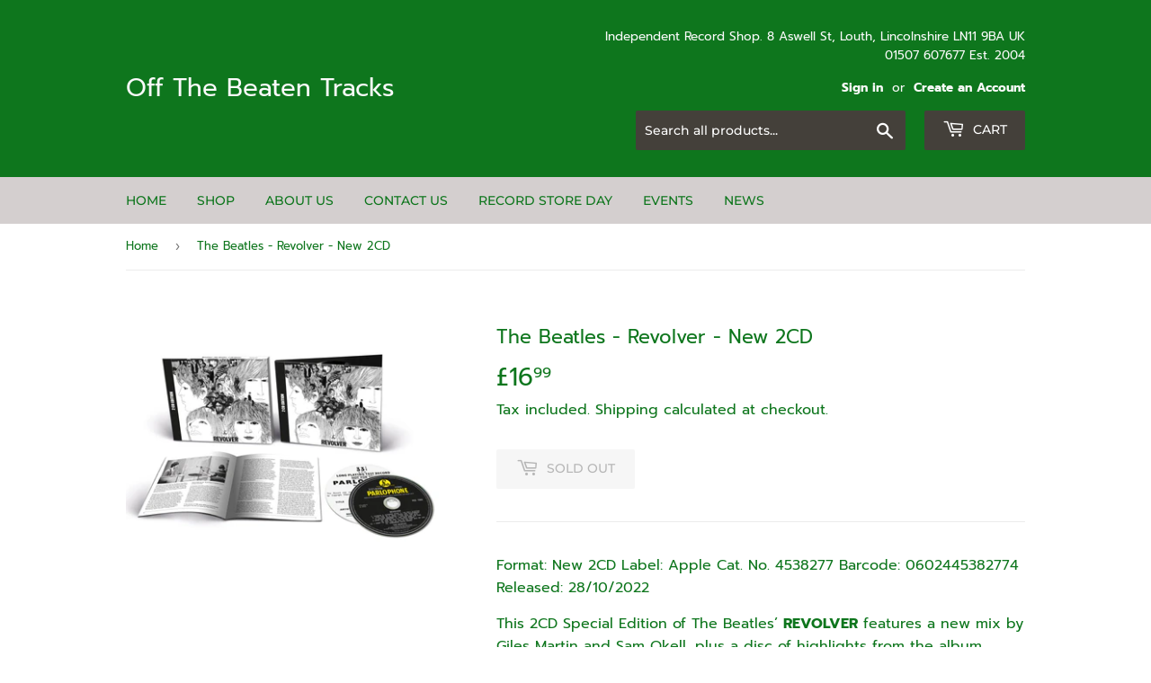

--- FILE ---
content_type: text/html; charset=UTF-8
request_url: https://gravity-apps.com/cmspro/timenow.php?1768917077
body_size: 41
content:
1768913475

--- FILE ---
content_type: text/html; charset=UTF-8
request_url: https://gravity-apps.com/cmspro/timenow.php?1768917077
body_size: 41
content:
1768913475